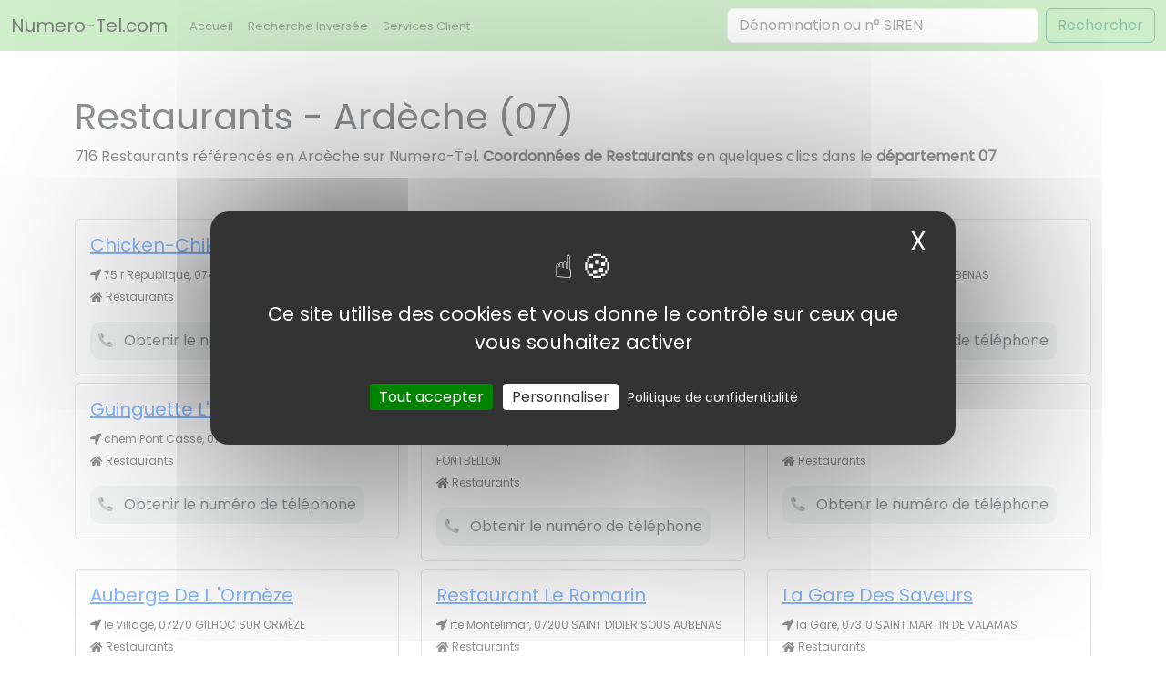

--- FILE ---
content_type: text/html; charset=UTF-8
request_url: https://www.numero-tel.com/a/restaurants/ardeche
body_size: 2613
content:
<!DOCTYPE html>
<html lang="fr">
    <head>
        <meta charset="utf-8">
        <meta name="viewport" content="width=device-width, initial-scale=1">
        <meta name="csrf-token" content="5204TeM1ylOcIq64mozshBgHHnaGJWaBM3kq8H1A">

        <title>Restaurants - Ardèche (07) - Numéro, Adresse | Numero-Tel</title>
<meta property="og:title" content="Restaurants - Ardèche (07) - Numéro, Adresse" />
<meta name="twitter:title" content="Restaurants - Ardèche (07) - Numéro, Adresse" />
<meta name="embedx:title" content="Restaurants - Ardèche (07) - Numéro, Adresse" />
<meta name="description" content="Restaurants : tous les professionnels du département Ardèche (07). Retrouvez les pros dans le secteur Restaurants : infos, contacts et avis des internautes sur Numero-Tel." />
<meta property="og:description" content="Restaurants : tous les professionnels du département Ardèche (07). Retrouvez les pros dans le secteur Restaurants : infos, contacts et avis des internautes sur Numero-Tel." />
<meta name="twitter:description" content="Restaurants : tous les professionnels du département Ardèche (07). Retrouvez les pros dans le secteur Restaurants : infos, contacts et avis des internautes sur Numero-Tel." />
<meta name="embedx:description" content="Restaurants : tous les professionnels du département Ardèche (07). Retrouvez les pros dans le secteur Restaurants : infos, contacts et avis des internautes sur Numero-Tel." />
<link rel="canonical" href="https://www.numero-tel.com/a/restaurants/ardeche" />

        <link rel="icon" href="/assets/images/favicon.ico" type="image/x-icon">
        
        <link rel="preload" as="style" href="https://www.numero-tel.com/build/assets/app-tBTZoOxO.css" /><link rel="preload" as="style" href="https://www.numero-tel.com/build/assets/app-B0bZIBd4.css" /><link rel="modulepreload" href="https://www.numero-tel.com/build/assets/app-zHct-V33.js" /><link rel="stylesheet" href="https://www.numero-tel.com/build/assets/app-tBTZoOxO.css" /><link rel="stylesheet" href="https://www.numero-tel.com/build/assets/app-B0bZIBd4.css" /><script type="module" src="https://www.numero-tel.com/build/assets/app-zHct-V33.js"></script>
            
        <link rel="preconnect" href="https://fonts.googleapis.com">
        <link rel="preconnect" href="https://fonts.gstatic.com" crossorigin>
        <link rel="preconnect" href="https://www.googletagmanager.com" crossorigin>
        <link rel="stylesheet" href="https://fonts.googleapis.com/css2?family=Poppins&display=swap" media="print" onload="this.onload=null;this.removeAttribute('media');">

        <!-- Google Tag Manager -->
        <script>(function(w,d,s,l,i){w[l]=w[l]||[];w[l].push({'gtm.start':
        new Date().getTime(),event:'gtm.js'});var f=d.getElementsByTagName(s)[0],
        j=d.createElement(s),dl=l!='dataLayer'?'&l='+l:'';j.async=true;j.src=
        'https://www.googletagmanager.com/gtm.js?id='+i+dl;f.parentNode.insertBefore(j,f);
        })(window,document,'script','dataLayer','GTM-T4RPX4FD');</script>
        <!-- End Google Tag Manager -->

        <script src="https://www.numero-tel.com/assets/js/tarteaucitron/tarteaucitron.js"></script>
        <script src="https://www.numero-tel.com/assets/js/init_tarteaucitron.js?i=k"></script>

            </head>
    <body>

        <div id="page-container">
            <div id="content-wrap">
                
                <nav class="navbar navbar-expand-lg navbar-light back-top">
  <div class="container-fluid">
    <a class="navbar-brand" href="https://www.numero-tel.com">Numero-Tel.com</a>
    <button class="navbar-toggler" type="button" data-bs-toggle="collapse" data-bs-target="#navbarSupportedContent" aria-controls="navbarSupportedContent" aria-expanded="false" aria-label="Toggle navigation">
      <span class="navbar-toggler-icon"></span>
    </button>
    <div class="collapse navbar-collapse" id="navbarSupportedContent">
      <ul class="navbar-nav me-auto mb-2 mb-lg-0">
        <li class="nav-item">
          <a class="nav-link" aria-current="page" href="https://www.numero-tel.com">Accueil</a>
        </li>
        <li class="nav-item">
          <a class="nav-link" aria-current="page" href="https://www.numero-tel.com/inverse">Recherche Inversée</a>
        </li>
        <li class="nav-item">
          <a class="nav-link" aria-current="page" href="https://www.numero-tel.com/service-client">Services Client</a>
        </li>
      </ul>
      <form class="d-flex" id="form_search" action="https://www.numero-tel.com/recherche" method="GET">
        <input class="form-control me-2" id="form_input" type="text" name="q" placeholder="Dénomination ou n° SIREN" aria-label="Search">
        <button class="btn btn-outline-success" id="form_btn" type="submit">Rechercher</button>
      </form>
    </div>
  </div>
</nav>                
                <!-- Google Tag Manager (noscript) -->
                <noscript><iframe src="https://www.googletagmanager.com/ns.html?id=GTM-T4RPX4FD"
                height="0" width="0" style="display:none;visibility:hidden"></iframe></noscript>
                <!-- End Google Tag Manager (noscript) -->

                <div class="container mt-5 mb-5">
	
	<h1>Restaurants - Ardèche (07)</h1>
	716 Restaurants référencés en Ardèche sur Numero-Tel. <strong>Coordonnées de Restaurants</strong> en quelques clics dans le <strong>département 07</strong>

	<div class="row mt-5" id="result-search"></div>

			<div id="pagination1">
			<div class="row">
				<div class="col-3">
					<div class="pagination_precedent">Précédent</div>
				</div>
				<div class="col-6 text-center">
					<strong> Page <span id="page-actuel"></span></strong> / 24
				</div>
				<div class="col-3">
					<div class="pagination_suivant">Suivant</div>
				</div>
			</div>
		</div>
	</div>
<script>
	const nbResulSearch = 716
	const nbPage = 24

	const slug = "restaurants";
	const slugDpt = "ardeche";
</script>

                <div id="footer" class="mt-5">
                    <div class="container">
                        <div class="text-center">
                            &copy; 2026, www.numero-tel.com
                        </div>
                        <div class="text-center mentions mt-2">
                        <ul>
                            <li>
                                <a href="https://www.numero-tel.com/legals/mentions" rel="nofollow">
                                    Mentions Légales
                                </a>
                            </li>
                            <li>
                                <a href="https://www.numero-tel.com/legals/conditions" rel="nofollow">
                                    CGU
                                </a>
                            </li>
                            <li>
                                <a href="#tarteaucitron" rel="nofollow">
                                    Cookies
                                </a>
                            </li>
                            <li>
                                <a href="https://www.numero-tel.com/legals/confidentialite" rel="nofollow">
                                    Politique Confidentialité
                                </a>
                            </li>
                            <li>
                                <a href="/blog">
                                    Blog
                                </a>
                            </li>
                            <li>
                                <a href="https://www.numero-tel.com/contact" rel="nofollow">
                                    Contact
                                </a>
                            </li>
                        </ul>
                        </div>
                        <div class="text-center mentions mt-2">
                            <a href="//www.facebook.com/numerotelfr" rel="noopener" aria-label="Suivez-nous sur Facebook" title="Suivez-nous sur Facebook" target="_blank"><i class="fab fa-facebook"></i></a>
                            <a href="//www.twitter.com/numerotelfr" rel="noopener" aria-label="Suivez-nous sur Twitter / X" title="Suivez-nous sur Twitter / X" target="_blank"><i class="fab fa-twitter"></i></a>
                            <a target="_blank" rel="noopener nofollow" href='https://play.google.com/store/apps/details?id=com.eneyzio.numerotel&pcampaignid=pcampaignidMKT-Other-global-all-co-prtnr-py-PartBadge-Mar2515-1'><img alt='Google Play' title='Google Play' src='/assets/images/icons/android_store.png' width="100" /></a>
                            <a target="_blank" rel="noopener nofollow" href="https://apps.apple.com/fr/app/numero-tel-annuaire-inversé/id6476405372"><img alt="App Store" title="App Store" src='/assets/images/icons/app_store.svg' width="100" /></a>
                        </div>
                    </div>
                </div>

            </div>
        </div>

    <script defer src="https://static.cloudflareinsights.com/beacon.min.js/vcd15cbe7772f49c399c6a5babf22c1241717689176015" integrity="sha512-ZpsOmlRQV6y907TI0dKBHq9Md29nnaEIPlkf84rnaERnq6zvWvPUqr2ft8M1aS28oN72PdrCzSjY4U6VaAw1EQ==" data-cf-beacon='{"version":"2024.11.0","token":"9cdefbe070d14cdd9ec815ca5beb13b2","r":1,"server_timing":{"name":{"cfCacheStatus":true,"cfEdge":true,"cfExtPri":true,"cfL4":true,"cfOrigin":true,"cfSpeedBrain":true},"location_startswith":null}}' crossorigin="anonymous"></script>
</body>

    <script src="https://code.jquery.com/jquery-3.7.1.min.js" integrity="sha256-/JqT3SQfawRcv/BIHPThkBvs0OEvtFFmqPF/lYI/Cxo=" crossorigin="anonymous" defer></script>        <link rel="modulepreload" href="https://www.numero-tel.com/build/assets/recherche_categorie_departement-Ct4JlN0u.js" /><script type="module" src="https://www.numero-tel.com/build/assets/recherche_categorie_departement-Ct4JlN0u.js"></script>    <link rel="modulepreload" href="https://www.numero-tel.com/build/assets/dynamic_search-dVHQprW1.js" /><link rel="modulepreload" href="https://www.numero-tel.com/build/assets/click_call-BmHYpUJf.js" /><script type="module" src="https://www.numero-tel.com/build/assets/dynamic_search-dVHQprW1.js"></script><script type="module" src="https://www.numero-tel.com/build/assets/click_call-BmHYpUJf.js"></script>
    <script async src="https://pagead2.googlesyndication.com/pagead/js/adsbygoogle.js?client=ca-pub-3357370423514319"
     crossorigin="anonymous"></script>

    <link rel="stylesheet" href="https://pro.fontawesome.com/releases/v5.15.4/css/all.css" integrity="sha384-rqn26AG5Pj86AF4SO72RK5fyefcQ/x32DNQfChxWvbXIyXFePlEktwD18fEz+kQU" crossorigin="anonymous" async defer>

</html>


--- FILE ---
content_type: text/html; charset=utf-8
request_url: https://www.google.com/recaptcha/api2/aframe
body_size: 184
content:
<!DOCTYPE HTML><html><head><meta http-equiv="content-type" content="text/html; charset=UTF-8"></head><body><script nonce="kpsAVM0VGklYAfKFIp-maA">/** Anti-fraud and anti-abuse applications only. See google.com/recaptcha */ try{var clients={'sodar':'https://pagead2.googlesyndication.com/pagead/sodar?'};window.addEventListener("message",function(a){try{if(a.source===window.parent){var b=JSON.parse(a.data);var c=clients[b['id']];if(c){var d=document.createElement('img');d.src=c+b['params']+'&rc='+(localStorage.getItem("rc::a")?sessionStorage.getItem("rc::b"):"");window.document.body.appendChild(d);sessionStorage.setItem("rc::e",parseInt(sessionStorage.getItem("rc::e")||0)+1);localStorage.setItem("rc::h",'1769367807423');}}}catch(b){}});window.parent.postMessage("_grecaptcha_ready", "*");}catch(b){}</script></body></html>

--- FILE ---
content_type: text/javascript
request_url: https://www.numero-tel.com/build/assets/click_call-BmHYpUJf.js
body_size: 136
content:
$(function(){const n=$('meta[name="csrf-token"]').attr("content");$(document).on("click",".btn-call",function(){event.preventDefault();var e=this;$(e).prop("disabled",!0);var i=$(this).data("type"),o=$(this).data("fiche"),c={type:i,idFiche:o};$.ajax({url:"/call/demande-sva",method:"POST",contentType:"application/json",headers:{"X-CSRF-TOKEN":n},data:JSON.stringify(c),success:function(a){var t=a.message;if(!a.status)alert(t);else{var s=a.response.sva,r=a.response.mentions;$(e).html(`<div class="svaBtnBlock">
					                <a href="tel:${s}">
					                	<img src="https://www.ikacom.fr/cartouche/sva/08/1/${s}/A300" class="cartoucheSvaBlock">
					                </a>
				                </div>
				                <div class="mentionsSva">${r}</div>`),$(e).removeClass("btnCall btnCallLight")}},error:function(a,t,s){$(e).prop("disabled",!1)},complete:function(){$(e).prop("disabled",!1)}}),window._paq=window._paq||[],window._paq.push(["trackGoal",1])})});


--- FILE ---
content_type: text/javascript
request_url: https://www.numero-tel.com/assets/js/init_tarteaucitron.js?i=k
body_size: 27
content:
tarteaucitron.init({
     "privacyUrl": "/legals/confidentialite",
     "bodyPosition": "top",

     "hashtag": "#tarteaucitron",
     "cookieName": "tarteaucitron",

     "orientation": "middle",

     "groupServices": false,
     "showDetailsOnClick": true,
     "serviceDefaultState": "wait",
     "showAlertSmall": false,
     "cookieslist": true,
     "closePopup": true,

     "showIcon": true,
     "iconPosition": "BottomRight",

     "adblocker": false,
     "DenyAllCta" : false,
     "AcceptAllCta" : true,
     "highPrivacy": true,
     "alwaysNeedConsent": false,
     "handleBrowserDNTRequest": false,

     "removeCredit": false,
     "moreInfoLink": true,

     "useExternalCss": false,
     "useExternalJs": false,
                     
     "readmoreLink": "",

     "mandatory": true,
     "mandatoryCta": false,

     "googleConsentMode": true,

     "partnersList": false
});

(tarteaucitron.job = tarteaucitron.job || []).push('gcmadstorage');